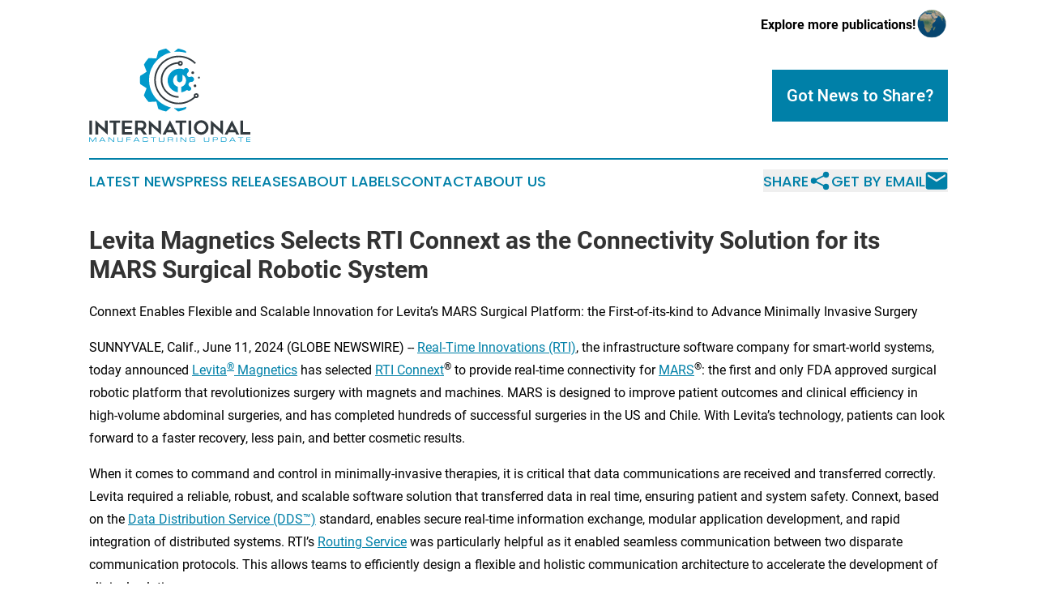

--- FILE ---
content_type: text/html;charset=utf-8
request_url: https://www.internationalmanufacturingupdate.com/article/719052953-levita-magnetics-selects-rti-connext-as-the-connectivity-solution-for-its-mars-surgical-robotic-system
body_size: 7751
content:
<!DOCTYPE html>
<html lang="en">
<head>
  <title>Levita Magnetics Selects RTI Connext as the Connectivity Solution for its MARS Surgical Robotic System | International Manufacturing Update</title>
  <meta charset="utf-8">
  <meta name="viewport" content="width=device-width, initial-scale=1">
    <meta name="description" content="International Manufacturing Update is an online news publication focusing on manufacturing in the World: Your best source on manufacturing news from the world">
    <link rel="icon" href="https://cdn.newsmatics.com/agp/sites/internationalmanufacturingupdate-favicon-1.png" type="image/png">
  <meta name="csrf-token" content="TAhI4hYcaT_GJQdg4jeouS9ldgimSBDWuHKFGfHGBE0=">
  <meta name="csrf-param" content="authenticity_token">
  <link href="/css/styles.min.css?vdb40075df2468f97de23f1519c23a5e71dc6da81" rel="stylesheet" data-turbo-track="reload">
  <link rel="stylesheet" href="/plugins/vanilla-cookieconsent/cookieconsent.css?vdb40075df2468f97de23f1519c23a5e71dc6da81">
  
<style type="text/css">
    :root {
        --color-primary-background: rgba(0, 128, 168, 0.1);
        --color-primary: #0080a8;
        --color-secondary: #323a3e;
    }
</style>

  <script type="importmap">
    {
      "imports": {
          "adController": "/js/controllers/adController.js?vdb40075df2468f97de23f1519c23a5e71dc6da81",
          "alertDialog": "/js/controllers/alertDialog.js?vdb40075df2468f97de23f1519c23a5e71dc6da81",
          "articleListController": "/js/controllers/articleListController.js?vdb40075df2468f97de23f1519c23a5e71dc6da81",
          "dialog": "/js/controllers/dialog.js?vdb40075df2468f97de23f1519c23a5e71dc6da81",
          "flashMessage": "/js/controllers/flashMessage.js?vdb40075df2468f97de23f1519c23a5e71dc6da81",
          "gptAdController": "/js/controllers/gptAdController.js?vdb40075df2468f97de23f1519c23a5e71dc6da81",
          "hamburgerController": "/js/controllers/hamburgerController.js?vdb40075df2468f97de23f1519c23a5e71dc6da81",
          "labelsDescription": "/js/controllers/labelsDescription.js?vdb40075df2468f97de23f1519c23a5e71dc6da81",
          "searchController": "/js/controllers/searchController.js?vdb40075df2468f97de23f1519c23a5e71dc6da81",
          "videoController": "/js/controllers/videoController.js?vdb40075df2468f97de23f1519c23a5e71dc6da81"
      }
    }
  </script>
  <script>
      (function(w,d,s,l,i){w[l]=w[l]||[];w[l].push({'gtm.start':
      new Date().getTime(),event:'gtm.js'});var f=d.getElementsByTagName(s)[0],
      j=d.createElement(s),dl=l!='dataLayer'?'&l='+l:'';j.async=true;
      j.src='https://www.googletagmanager.com/gtm.js?id='+i+dl;
      f.parentNode.insertBefore(j,f);
      })(window,document,'script','dataLayer','GTM-KGCXW2X');
  </script>

  <script>
    window.dataLayer.push({
      'cookie_settings': 'delta'
    });
  </script>
</head>
<body class="df-5 is-subpage">
<noscript>
  <iframe src="https://www.googletagmanager.com/ns.html?id=GTM-KGCXW2X"
          height="0" width="0" style="display:none;visibility:hidden"></iframe>
</noscript>
<div class="layout">

  <!-- Top banner -->
  <div class="max-md:hidden w-full content universal-ribbon-inner flex justify-end items-center">
    <a href="https://www.affinitygrouppublishing.com/" target="_blank" class="brands">
      <span class="font-bold text-black">Explore more publications!</span>
      <div>
        <img src="/images/globe.png" height="40" width="40" class="icon-globe"/>
      </div>
    </a>
  </div>
  <header data-controller="hamburger">
  <div class="content">
    <div class="header-top">
      <div class="flex gap-2 masthead-container justify-between items-center">
        <div class="mr-4 logo-container">
          <a href="/">
              <img src="https://cdn.newsmatics.com/agp/sites/internationalmanufacturingupdate-logo-1.svg" alt="International Manufacturing Update"
                class="max-md:!h-[60px] lg:!max-h-[115px]" height="413"
                width="auto" />
          </a>
        </div>
        <button class="hamburger relative w-8 h-6">
          <span aria-hidden="true"
            class="block absolute h-[2px] w-9 bg-[--color-primary] transform transition duration-500 ease-in-out -translate-y-[15px]"></span>
          <span aria-hidden="true"
            class="block absolute h-[2px] w-7 bg-[--color-primary] transform transition duration-500 ease-in-out translate-x-[7px]"></span>
          <span aria-hidden="true"
            class="block absolute h-[2px] w-9 bg-[--color-primary] transform transition duration-500 ease-in-out translate-y-[15px]"></span>
        </button>
        <a href="/submit-news" class="max-md:hidden button button-upload-content button-primary w-fit">
          <span>Got News to Share?</span>
        </a>
      </div>
      <!--  Screen size line  -->
      <div class="absolute bottom-0 -ml-[20px] w-screen h-[1px] bg-[--color-primary] z-50 md:hidden">
      </div>
    </div>

    <!-- Navigation bar -->
    <div class="navigation is-hidden-on-mobile" id="main-navigation">
      <nav class="navigation-part">
        <a href="/latest-news" class="nav-link">
          Latest News
        </a>
        <a href="/press-releases" class="nav-link">
          Press Releases
        </a>
        <a href="/about-labels" class="nav-link">
          About Labels
        </a>
        <a href="/contact" class="nav-link">
          Contact
        </a>
        <a href="/about" class="nav-link">
          About Us
        </a>
      </nav>
      <div class="w-full md:w-auto md:justify-end">
        <div class="header-actions-new hidden">
  <button class="nav-link flex gap-1 items-center" onclick="window.ShareDialog.openDialog()">
    Share
     <div class="icon-share"></div>
  </button>
  <button onclick="window.AlertDialog.openDialog()" class="nav-link nav-link-email flex items-center gap-1.5">
    Get by Email
    <div class="icon-mail"></div>
  </button>
</div>

      </div>
      <a href="/submit-news" class="md:hidden uppercase button button-upload-content button-primary w-fit">
        <span>Got News to Share?</span>
      </a>
      <a href="https://www.affinitygrouppublishing.com/" target="_blank" class="nav-link-agp">
        Explore more publications!
        <img src="/images/globe.png" height="35" width="35" />
      </a>
    </div>
  </div>
</header>

  <div id="main-content" class="content">
    <div id="flash-message"></div>
    <h1>Levita Magnetics Selects RTI Connext as the Connectivity Solution for its MARS Surgical Robotic System</h1>
<div class="press-release">
  <h2>Connext Enables Flexible and Scalable Innovation for Levita&#x2019;s MARS Surgical Platform: the First-of-its-kind to Advance Minimally Invasive Surgery</h2>
      <p align="left">SUNNYVALE, Calif., June  11, 2024  (GLOBE NEWSWIRE) -- <a href="https://www.globenewswire.com/Tracker?data=9xyrmXMTkChWm-PZcYKuEBy92I96ygA3zjxFBlFBU7o3eiSJFw_2j_TPlmRj5jsrIUOzSvIafTd_vqpJamy8qQ5VPyQBQ0hURLh4BkFYSCQ=" rel="nofollow" target="_blank"><u>Real-Time Innovations (RTI)</u></a>, the infrastructure software company for smart-world systems, today announced <a href="https://www.globenewswire.com/Tracker?data=jIYYX5mbjRYTxVIKXwJc5C1aTq5ZAfoHtD_IlY5nU8e09NnfVrj-1n6thUCbjHrsuS2sLqi-e8zlmYZHzBJTtX6De7NRdB3x80cA-bMTWyE=" rel="nofollow" target="_blank"><u>Levita<sup>&#xAE;</sup> Magnetics</u></a> has selected <a href="https://www.globenewswire.com/Tracker?data=fGPRxw43fLaZAxvb1G03CJC2QyyFyHczZTNA0mndop0e6TvgmbaqFehb3hmPJc3K6X8kPXI3PDWjyXIoIPg4jA==" rel="nofollow" target="_blank"><u>RTI Connext</u></a><sup>&#xAE;</sup> to provide real-time connectivity for <a href="https://www.globenewswire.com/Tracker?data=6q0sKJ88VPUgI7OJLKLaly9uA4Zz4HCXGYFtXY8BYO0uSAgZBfQoqmkUp7GNzZndxYYsJ07CcbrYKde11OT86w==" rel="nofollow" target="_blank"><u>MARS</u></a><sup>&#xAE;</sup>: the first and only FDA approved surgical robotic platform that revolutionizes surgery with magnets and machines. MARS is designed to improve patient outcomes and clinical efficiency in high-volume abdominal surgeries, and has completed hundreds of successful surgeries in the US and Chile. With Levita&#x2019;s technology, patients can look forward to a faster recovery, less pain, and better cosmetic results.<br></p>    <p>When it comes to command and control in minimally-invasive therapies, it is critical that data communications are received and transferred correctly. Levita required a reliable, robust, and scalable software solution that transferred data in real time, ensuring patient and system safety. Connext, based on the <a href="https://www.globenewswire.com/Tracker?data=AwHm5s5CrutnQG7uNY9OToL2SY1mRFa7gkvqc-YmKpkHgIiIYh12o4AV_WbCk6iuIBvRAeA49xa14bJgdx6fGyZSdC4xA_p1uXpkyZDnqEyADClBxJbSprY0HbWVwM4ELvinhn1bBB3lVqk6cM5nyA==" rel="nofollow" target="_blank"><u>Data Distribution Service (DDS&#x2122;)</u></a> standard, enables secure real-time information exchange, modular application development, and rapid integration of distributed systems. RTI&#x2019;s <a href="https://www.globenewswire.com/Tracker?data=OExQnl4t4Bfgjnj0xEc7WzCd9JqMZZmsMwfI9jATJgiZxrTlUnqZG0wrtv9nCZikiPFNEP_DY4YbZ9HemoXLyUPFUkIKPX3kP5R8xvGoiGm85mejkg88uA6Alx1nJs5-" rel="nofollow" target="_blank"><u>Routing Service</u></a> was particularly helpful as it enabled seamless communication between two disparate communication protocols. This allows teams to efficiently design a flexible and holistic communication architecture to accelerate the development of clinical solutions.</p>    <p>&#x201C;RTI Connext enables advanced controls and visualization in the surgical field, enriching the surgeon&#x2019;s experience as well as patient care,&#x201D; said Chauncey Graetzel, VP of R&amp;D at Levita Magnetics. &#x201C;We will continue to push boundaries through leading edge innovation in surgical robotics while maintaining unwavering commitment to safety and security standards.&#x201D;</p>    <p>As Artificial Intelligence (AI) continues to grow in the healthcare industry, Levita is also the first company to use Augmented Reality (AR) for abdominal surgery. In the future, the AR component will act as an accessory to the MARS system to improve visualization, enhance minimally invasive techniques, and promote collaboration within the medical field. All of the most popular AR headsets can be used in conjunction with MARS, providing surgeons with comprehensive images and more accurate analysis of patients.</p>    <p>&#x201C;The convergence of robotics, AI, data analytics, and visualization technologies is paving the way for a new era in MedTech with connectivity at the core,&#x201D; said Darren Porras, Market Development Manager, Medical at RTI. &#x201C;To fully leverage new technologies, robotically-assisted systems need to be designed with architectures that allow for rapid evolution while also addressing demanding and simultaneous requirements for reliability, cybersecurity and performance. We&#x2019;re proud to work with Levita to leverage the power of magnets to reduce incisions and make surgery less invasive, delivering a triple impact that benefits patients, surgeons and hospitals.&#x201D;</p>    <p>Visit <a href="https://www.globenewswire.com/Tracker?data=0h-F9RVYJXZwhBQghKCz8AFKk5PQsD65sQ7wlv1MO2bopXfogI1dDBs50A-PEG_pOyxTEzdH8H00P2Q9yo8LsMGK2L3_LNFSYt9_deIBaCA=" rel="nofollow" target="_blank"><u>rti.com/healthcare</u></a> to learn how leading MedTech companies are using Connext to transform healthcare.</p>    <p><strong>About Levita</strong></p>    <p>Headquartered in Silicon Valley, Levita Magnetics<sup>&#xAE;</sup> was founded by innovator and surgeon Dr. Alberto Rodriguez-Navarro. Its technology is designed to advance minimally invasive surgery. Levita developed the Levita Magnetic Surgical System and MARS, proprietary technologies designed to minimize the footprint of surgery and improve patient outcomes. For more information visit <a href="https://www.globenewswire.com/Tracker?data=wDBwMNDP60D4W_RpyzRAgkg9-Juo4hem8u6F92hgE36tU8AEGKxknwMWMtzsLDgVmmuCqJ48zSOfQwdtYp-izg==" rel="nofollow" target="_blank"><u>levita.com</u></a>.</p>    <p><strong>About RTI</strong></p>    <p>Real-Time Innovations (RTI) is the infrastructure software company for smart-world systems. RTI Connext<sup>&#xAE;</sup> is the world&#x2019;s leading software framework for intelligent distributed systems. Uniquely, Connext users can build systems that combine advanced sensing, fast control, and AI algorithms.</p>    <p>With 2,000 customer designs, RTI excels at getting customers to production. RTI software runs over 250 autonomous vehicle programs, supports dozens of automotive ADAS and software-defined architectures, controls the largest power plants in North America, integrates over 400 major defense programs, drives a new generation of MedTech systems and robotics, and underlies Canada&#x2019;s air traffic control and NASA&#x2019;s launch control systems.</p>    <p>RTI runs a smarter world.</p>    <p>RTI is the market leader in products compliant with the Data Distribution Service (DDS&#x2122;) standard. RTI is privately held and headquartered in Silicon Valley with regional offices in Colorado, Spain, and Singapore.</p>    <p>Download a free trial of the latest, fully-functional Connext software today: <a href="https://www.globenewswire.com/Tracker?data=NyvyzGzkfYBufG2C4Nd-AO6_m1RTdHa86x_YUNFnYhuq792mmaWU3ed7LwlPB_lDaR8vOFk_dCQPLUNvIjF3VN7wM1-m0IppYshbw6QNn34=" rel="nofollow" target="_blank"><u>www.rti.com/downloads</u></a></p> <img class="__GNW8366DE3E__IMG" src="https://www.globenewswire.com/newsroom/ti?nf=OTE1MDg1NiM2MzA4NTg0IzIwOTIzNDU="> <br><img src="https://ml.globenewswire.com/media/MGFmZjNkOTEtYTRlOC00M2JlLTk4MWUtNGZjZDk4YTM0OWM2LTExMDM5MTY=/tiny/Real-Time-Innovations-RTI-.png" referrerpolicy="no-referrer-when-downgrade"><pre>Media Contacts:
Tiffany Yang
Public Relations, RTI
press@rti.com

Michelle Weil
Public Relations, Levita Magnetics
marketing@levita.com</pre>
<p><a href="https://www.globenewswire.com/NewsRoom/AttachmentNg/29b67a75-9931-47f0-a4d1-7b3464d771bb" rel="nofollow"><img src="https://ml.globenewswire.com/media/29b67a75-9931-47f0-a4d1-7b3464d771bb/small/rti-jpg.jpg" border="0" width="130" height="120" alt="Primary Logo"></a></p>
    <p>
  Legal Disclaimer:
</p>
<p>
  EIN Presswire provides this news content "as is" without warranty of any kind. We do not accept any responsibility or liability
  for the accuracy, content, images, videos, licenses, completeness, legality, or reliability of the information contained in this
  article. If you have any complaints or copyright issues related to this article, kindly contact the author above.
</p>
<img class="prtr" src="https://www.einpresswire.com/tracking/article.gif?t=5&a=3MQxHHstW8JNDvU9&i=YV-2L9s5fFSB3iD-" alt="">
</div>

  </div>
</div>
<footer class="footer footer-with-line">
  <div class="content flex flex-col">
    <p class="footer-text text-sm mb-4 order-2 lg:order-1">© 1995-2025 Newsmatics Inc. dba Affinity Group Publishing &amp; International Manufacturing Update. All Rights Reserved.</p>
    <div class="footer-nav lg:mt-2 mb-[30px] lg:mb-0 flex gap-7 flex-wrap justify-center order-1 lg:order-2">
        <a href="/about" class="footer-link">About</a>
        <a href="/archive" class="footer-link">Press Release Archive</a>
        <a href="/submit-news" class="footer-link">Submit Press Release</a>
        <a href="/legal/terms" class="footer-link">Terms &amp; Conditions</a>
        <a href="/legal/dmca" class="footer-link">Copyright/DMCA Policy</a>
        <a href="/legal/privacy" class="footer-link">Privacy Policy</a>
        <a href="/contact" class="footer-link">Contact</a>
    </div>
  </div>
</footer>
<div data-controller="dialog" data-dialog-url-value="/" data-action="click->dialog#clickOutside">
  <dialog
    class="modal-shadow fixed backdrop:bg-black/20 z-40 text-left bg-white rounded-full w-[350px] h-[350px] overflow-visible"
    data-dialog-target="modal"
  >
    <div class="text-center h-full flex items-center justify-center">
      <button data-action="click->dialog#close" type="button" class="modal-share-close-button">
        ✖
      </button>
      <div>
        <div class="mb-4">
          <h3 class="font-bold text-[28px] mb-3">Share us</h3>
          <span class="text-[14px]">on your social networks:</span>
        </div>
        <div class="flex gap-6 justify-center text-center">
          <a href="https://www.facebook.com/sharer.php?u=https://www.internationalmanufacturingupdate.com" class="flex flex-col items-center font-bold text-[#4a4a4a] text-sm" target="_blank">
            <span class="h-[55px] flex items-center">
              <img width="40px" src="/images/fb.png" alt="Facebook" class="mb-2">
            </span>
            <span class="text-[14px]">
              Facebook
            </span>
          </a>
          <a href="https://www.linkedin.com/sharing/share-offsite/?url=https://www.internationalmanufacturingupdate.com" class="flex flex-col items-center font-bold text-[#4a4a4a] text-sm" target="_blank">
            <span class="h-[55px] flex items-center">
              <img width="40px" height="40px" src="/images/linkedin.png" alt="LinkedIn" class="mb-2">
            </span>
            <span class="text-[14px]">
            LinkedIn
            </span>
          </a>
        </div>
      </div>
    </div>
  </dialog>
</div>

<div data-controller="alert-dialog" data-action="click->alert-dialog#clickOutside">
  <dialog
    class="fixed backdrop:bg-black/20 modal-shadow z-40 text-left bg-white rounded-full w-full max-w-[450px] aspect-square overflow-visible"
    data-alert-dialog-target="modal">
    <div class="flex items-center text-center -mt-4 h-full flex-1 p-8 md:p-12">
      <button data-action="click->alert-dialog#close" type="button" class="modal-close-button">
        ✖
      </button>
      <div class="w-full" data-alert-dialog-target="subscribeForm">
        <img class="w-8 mx-auto mb-4" src="/images/agps.svg" alt="AGPs" />
        <p class="md:text-lg">Get the latest news on this topic.</p>
        <h3 class="dialog-title mt-4">SIGN UP FOR FREE TODAY</h3>
        <form data-action="submit->alert-dialog#submit" method="POST" action="/alerts">
  <input type="hidden" name="authenticity_token" value="TAhI4hYcaT_GJQdg4jeouS9ldgimSBDWuHKFGfHGBE0=">

  <input data-alert-dialog-target="fullnameInput" type="text" name="fullname" id="fullname" autocomplete="off" tabindex="-1">
  <label>
    <input data-alert-dialog-target="emailInput" placeholder="Email address" name="email" type="email"
      value=""
      class="rounded-xs mb-2 block w-full bg-white px-4 py-2 text-gray-900 border-[1px] border-solid border-gray-600 focus:border-2 focus:border-gray-800 placeholder:text-gray-400"
      required>
  </label>
  <div class="text-red-400 text-sm" data-alert-dialog-target="errorMessage"></div>

  <input data-alert-dialog-target="timestampInput" type="hidden" name="timestamp" value="1764656018" autocomplete="off" tabindex="-1">

  <input type="submit" value="Sign Up"
    class="!rounded-[3px] w-full mt-2 mb-4 bg-primary px-5 py-2 leading-5 font-semibold text-white hover:color-primary/75 cursor-pointer">
</form>
<a data-action="click->alert-dialog#close" class="text-black underline hover:no-underline inline-block mb-4" href="#">No Thanks</a>
<p class="text-[15px] leading-[22px]">
  By signing to this email alert, you<br /> agree to our
  <a href="/legal/terms" class="underline text-primary hover:no-underline" target="_blank">Terms & Conditions</a>
</p>

      </div>
      <div data-alert-dialog-target="checkEmail" class="hidden">
        <img class="inline-block w-9" src="/images/envelope.svg" />
        <h3 class="dialog-title">Check Your Email</h3>
        <p class="text-lg mb-12">We sent a one-time activation link to <b data-alert-dialog-target="userEmail"></b>.
          Just click on the link to
          continue.</p>
        <p class="text-lg">If you don't see the email in your inbox, check your spam folder or <a
            class="underline text-primary hover:no-underline" data-action="click->alert-dialog#showForm" href="#">try
            again</a>
        </p>
      </div>

      <!-- activated -->
      <div data-alert-dialog-target="activated" class="hidden">
        <img class="w-8 mx-auto mb-4" src="/images/agps.svg" alt="AGPs" />
        <h3 class="dialog-title">SUCCESS</h3>
        <p class="text-lg">You have successfully confirmed your email and are subscribed to <b>
            International Manufacturing Update
          </b> daily
          news alert.</p>
      </div>
      <!-- alreadyActivated -->
      <div data-alert-dialog-target="alreadyActivated" class="hidden">
        <img class="w-8 mx-auto mb-4" src="/images/agps.svg" alt="AGPs" />
        <h3 class="dialog-title">Alert was already activated</h3>
        <p class="text-lg">It looks like you have already confirmed and are receiving the <b>
            International Manufacturing Update
          </b> daily news
          alert.</p>
      </div>
      <!-- activateErrorMessage -->
      <div data-alert-dialog-target="activateErrorMessage" class="hidden">
        <img class="w-8 mx-auto mb-4" src="/images/agps.svg" alt="AGPs" />
        <h3 class="dialog-title">Oops!</h3>
        <p class="text-lg mb-4">It looks like something went wrong. Please try again.</p>
        <form data-action="submit->alert-dialog#submit" method="POST" action="/alerts">
  <input type="hidden" name="authenticity_token" value="TAhI4hYcaT_GJQdg4jeouS9ldgimSBDWuHKFGfHGBE0=">

  <input data-alert-dialog-target="fullnameInput" type="text" name="fullname" id="fullname" autocomplete="off" tabindex="-1">
  <label>
    <input data-alert-dialog-target="emailInput" placeholder="Email address" name="email" type="email"
      value=""
      class="rounded-xs mb-2 block w-full bg-white px-4 py-2 text-gray-900 border-[1px] border-solid border-gray-600 focus:border-2 focus:border-gray-800 placeholder:text-gray-400"
      required>
  </label>
  <div class="text-red-400 text-sm" data-alert-dialog-target="errorMessage"></div>

  <input data-alert-dialog-target="timestampInput" type="hidden" name="timestamp" value="1764656018" autocomplete="off" tabindex="-1">

  <input type="submit" value="Sign Up"
    class="!rounded-[3px] w-full mt-2 mb-4 bg-primary px-5 py-2 leading-5 font-semibold text-white hover:color-primary/75 cursor-pointer">
</form>
<a data-action="click->alert-dialog#close" class="text-black underline hover:no-underline inline-block mb-4" href="#">No Thanks</a>
<p class="text-[15px] leading-[22px]">
  By signing to this email alert, you<br /> agree to our
  <a href="/legal/terms" class="underline text-primary hover:no-underline" target="_blank">Terms & Conditions</a>
</p>

      </div>

      <!-- deactivated -->
      <div data-alert-dialog-target="deactivated" class="hidden">
        <img class="w-8 mx-auto mb-4" src="/images/agps.svg" alt="AGPs" />
        <h3 class="dialog-title">You are Unsubscribed!</h3>
        <p class="text-lg">You are no longer receiving the <b>
            International Manufacturing Update
          </b>daily news alert.</p>
      </div>
      <!-- alreadyDeactivated -->
      <div data-alert-dialog-target="alreadyDeactivated" class="hidden">
        <img class="w-8 mx-auto mb-4" src="/images/agps.svg" alt="AGPs" />
        <h3 class="dialog-title">You have already unsubscribed!</h3>
        <p class="text-lg">You are no longer receiving the <b>
            International Manufacturing Update
          </b> daily news alert.</p>
      </div>
      <!-- deactivateErrorMessage -->
      <div data-alert-dialog-target="deactivateErrorMessage" class="hidden">
        <img class="w-8 mx-auto mb-4" src="/images/agps.svg" alt="AGPs" />
        <h3 class="dialog-title">Oops!</h3>
        <p class="text-lg">Try clicking the Unsubscribe link in the email again and if it still doesn't work, <a
            href="/contact">contact us</a></p>
      </div>
    </div>
  </dialog>
</div>

<script src="/plugins/vanilla-cookieconsent/cookieconsent.umd.js?vdb40075df2468f97de23f1519c23a5e71dc6da81"></script>
  <script src="/js/cookieconsent.js?vdb40075df2468f97de23f1519c23a5e71dc6da81"></script>

<script type="module" src="/js/app.js?vdb40075df2468f97de23f1519c23a5e71dc6da81"></script>
</body>
</html>


--- FILE ---
content_type: image/svg+xml
request_url: https://cdn.newsmatics.com/agp/sites/internationalmanufacturingupdate-logo-1.svg
body_size: 21242
content:
<?xml version="1.0" encoding="UTF-8" standalone="no"?>
<svg
   xmlns:dc="http://purl.org/dc/elements/1.1/"
   xmlns:cc="http://creativecommons.org/ns#"
   xmlns:rdf="http://www.w3.org/1999/02/22-rdf-syntax-ns#"
   xmlns:svg="http://www.w3.org/2000/svg"
   xmlns="http://www.w3.org/2000/svg"
   xmlns:sodipodi="http://sodipodi.sourceforge.net/DTD/sodipodi-0.dtd"
   xmlns:inkscape="http://www.inkscape.org/namespaces/inkscape"
   id="Layer_1"
   data-name="Layer 1"
   viewBox="0 0 713.34003 413.20822"
   version="1.1"
   sodipodi:docname="International-Manufacturing-Update-Zarnab-SVG_cropped.svg"
   width="713.34003"
   height="413.20822"
   inkscape:version="0.92.3 (2405546, 2018-03-11)">
  <metadata
     id="metadata93">
    <rdf:RDF>
      <cc:Work
         rdf:about="">
        <dc:format>image/svg+xml</dc:format>
        <dc:type
           rdf:resource="http://purl.org/dc/dcmitype/StillImage" />
      </cc:Work>
    </rdf:RDF>
  </metadata>
  <sodipodi:namedview
     pagecolor="#ffffff"
     bordercolor="#666666"
     borderopacity="1"
     objecttolerance="10"
     gridtolerance="10"
     guidetolerance="10"
     inkscape:pageopacity="0"
     inkscape:pageshadow="2"
     inkscape:window-width="640"
     inkscape:window-height="480"
     id="namedview91"
     showgrid="false"
     inkscape:zoom="0.46388889"
     inkscape:cx="356.67"
     inkscape:cy="206.61024"
     inkscape:window-x="0"
     inkscape:window-y="0"
     inkscape:window-maximized="0"
     inkscape:current-layer="Layer_1" />
  <defs
     id="defs4">
    <style
       id="style2">.cls-1{fill:#323a3f;}.cls-2{fill:#0099cb;}</style>
  </defs>
  <title
     id="title6">International-Manufacturing-Update-Zarnab-SVG</title>
  <path
     class="cls-1"
     d="M 12.89,380.51798 H 1.07 v -61.74 h 11.82 z"
     id="path8"
     inkscape:connector-curvature="0"
     style="fill:#323a3f" />
  <path
     class="cls-1"
     d="m 80.55,380.51798 -40.63,-36.74 v 36.74 H 28.1 v -61.74 h 1.26 l 40.63,37.33 v -37.33 h 11.83 v 61.74 z"
     id="path10"
     inkscape:connector-curvature="0"
     style="fill:#323a3f" />
  <path
     class="cls-1"
     d="m 137.14,329.16798 h -17.65 v 51.35 h -11.82 v -51.35 H 89.93 v -10.48 h 47.21 z"
     id="path12"
     inkscape:connector-curvature="0"
     style="fill:#323a3f" />
  <path
     class="cls-1"
     d="m 157.08,329.16798 v 15.45 h 29.9 v 10.73 h -29.9 v 14.53 h 33.7 v 10.64 h -45.53 v -61.83 h 45.53 v 10.48 z"
     id="path14"
     inkscape:connector-curvature="0"
     style="fill:#323a3f" />
  <path
     class="cls-1"
     d="m 214.77,380.51798 h -11.83 v -61.83 h 28.09 a 23.19,23.19 0 0 1 8.64,1.57 19.26,19.26 0 0 1 6.72,4.39 20.08,20.08 0 0 1 4.36,6.76 23,23 0 0 1 1.57,8.57 21.5,21.5 0 0 1 -3.52,12.25 19.55,19.55 0 0 1 -9.35,7.51 q 7.8,10.32 15.4,20.78 h -14.07 q -3.71,-4.81 -7.24,-9.71 -3.53,-4.9 -7.07,-10 h -11.7 z m 0,-30.15 h 16.25 a 9.68,9.68 0 0 0 3.32,-0.63 8.59,8.59 0 0 0 3.07,-1.95 10.48,10.48 0 0 0 2.24,-3.25 11,11 0 0 0 0.88,-4.56 17.91,17.91 0 0 0 -0.34,-3.21 10.52,10.52 0 0 0 -1.34,-3.55 8.84,8.84 0 0 0 -2.87,-2.87 9.1,9.1 0 0 0 -5,-1.18 h -16.21 z"
     id="path16"
     inkscape:connector-curvature="0"
     style="fill:#323a3f" />
  <path
     class="cls-1"
     d="m 316.21,380.51798 -40.63,-36.74 v 36.74 h -11.82 v -61.74 h 1.26 l 40.65,37.33 v -37.33 h 11.83 v 61.74 z"
     id="path18"
     inkscape:connector-curvature="0"
     style="fill:#323a3f" />
  <path
     class="cls-1"
     d="m 324.74,380.51798 31.59,-61.74 h 1.18 l 31.59,61.74 h -12.83 l -4.82,-9.71 h -29.14 l -4.73,9.71 z m 23.31,-20 h 17.62 l -8.79,-18.66 z"
     id="path20"
     inkscape:connector-curvature="0"
     style="fill:#323a3f" />
  <path
     class="cls-1"
     d="m 428.89,329.16798 h -17.66 v 51.35 h -11.82 v -51.35 h -17.74 v -10.48 h 47.22 z"
     id="path22"
     inkscape:connector-curvature="0"
     style="fill:#323a3f" />
  <path
     class="cls-1"
     d="m 450.51,380.51798 h -11.84 v -61.74 h 11.82 z"
     id="path24"
     inkscape:connector-curvature="0"
     style="fill:#323a3f" />
  <path
     class="cls-1"
     d="m 494.6,381.70798 a 30.75,30.75 0 0 1 -12.41,-2.54 32.41,32.41 0 0 1 -17.07,-17.06 32,32 0 0 1 0,-25 32.37,32.37 0 0 1 17.07,-17.11 31.92,31.92 0 0 1 24.91,0 32.37,32.37 0 0 1 17.07,17.11 32,32 0 0 1 0,25 32.41,32.41 0 0 1 -17.07,17.06 31,31 0 0 1 -12.5,2.54 z m 0.05,-53.13 a 18.2,18.2 0 0 0 -7.89,1.73 21.35,21.35 0 0 0 -10.74,11.32 20.8,20.8 0 0 0 0,16 22.12,22.12 0 0 0 4.34,6.72 20.94,20.94 0 0 0 6.4,4.64 18.83,18.83 0 0 0 15.77,0 20.94,20.94 0 0 0 6.4,-4.64 22.12,22.12 0 0 0 4.34,-6.72 20.8,20.8 0 0 0 0,-16 21.35,21.35 0 0 0 -10.74,-11.32 18.18,18.18 0 0 0 -7.86,-1.73 z"
     id="path26"
     inkscape:connector-curvature="0"
     style="fill:#323a3f" />
  <path
     class="cls-1"
     d="m 589.67,380.51798 -40.63,-36.74 v 36.74 h -11.87 v -61.74 h 1.27 l 40.63,37.33 v -37.33 h 11.82 v 61.74 z"
     id="path28"
     inkscape:connector-curvature="0"
     style="fill:#323a3f" />
  <path
     class="cls-1"
     d="m 598.16,380.51798 31.59,-61.74 h 1.18 l 31.59,61.74 h -12.85 l -4.81,-9.71 h -29.13 l -4.73,9.71 z m 23.31,-20 h 17.66 l -8.79,-18.66 z"
     id="path30"
     inkscape:connector-curvature="0"
     style="fill:#323a3f" />
  <path
     class="cls-1"
     d="m 712.27,370.04798 v 10.47 h -44.51 v -61.83 h 11.82 v 51.36 z"
     id="path32"
     inkscape:connector-curvature="0"
     style="fill:#323a3f" />
  <path
     class="cls-2"
     d="m 0,393.06798 h 4.2 l 11.55,16.74 11.54,-16.74 h 4.21 v 19.93 h -2.7 v -17.6 l -12.13,17.6 h -1.89 l -12.11,-17.6 v 17.6 H 0 Z"
     id="path34"
     inkscape:connector-curvature="0"
     style="fill:#0099cb" />
  <path
     class="cls-2"
     d="m 44.89,412.99798 11.78,-19.93 h 3.36 l 11.79,19.93 h -3 l -2.53,-4.26 H 50.45 l -2.53,4.26 z m 6.78,-6.46 H 65 l -6.65,-11.29 z"
     id="path36"
     inkscape:connector-curvature="0"
     style="fill:#0099cb" />
  <path
     class="cls-2"
     d="m 85.13,393.06798 h 4 l 18.29,17.52 v -17.52 h 2.7 v 19.93 h -4 l -18.3,-17.54 v 17.52 h -2.69 z"
     id="path38"
     inkscape:connector-curvature="0"
     style="fill:#0099cb" />
  <path
     class="cls-2"
     d="m 125.54,393.06798 h 2.69 v 14.72 a 3.09,3.09 0 0 0 0.89,2.53 6,6 0 0 0 3.41,0.7 h 9.32 a 6.05,6.05 0 0 0 3.33,-0.67 2.81,2.81 0 0 0 0.92,-2.41 v -14.87 h 2.7 v 14.87 c 0,2 -0.54,3.39 -1.61,4.15 -1.07,0.76 -2.79,1.12 -5.17,1.12 h -9.57 q -3.66,0 -5.29,-1.11 c -1.08,-0.75 -1.62,-2.19 -1.62,-4.31 z"
     id="path40"
     inkscape:connector-curvature="0"
     style="fill:#0099cb" />
  <path
     class="cls-2"
     d="m 164.53,412.99798 v -19.93 h 19 v 2.2 h -16.31 v 6.4 h 15.66 v 2.19 h -15.66 v 9.14 z"
     id="path42"
     inkscape:connector-curvature="0"
     style="fill:#0099cb" />
  <path
     class="cls-2"
     d="m 195.72,412.99798 11.79,-19.93 h 3.36 l 11.8,19.93 h -3 l -2.53,-4.26 h -15.86 l -2.53,4.26 z m 6.82,-6.46 h 13.3 l -6.66,-11.29 z"
     id="path44"
     inkscape:connector-curvature="0"
     style="fill:#0099cb" />
  <path
     class="cls-2"
     d="m 256.98,406.35798 h 2.51 v 1.47 c 0,2 -0.5,3.35 -1.51,4.16 -1.01,0.81 -2.7,1.22 -5.11,1.22 h -10.13 q -3.85,0 -5.5,-1.69 -1.65,-1.69 -1.65,-5.54 v -5.89 c 0,-2.56 0.56,-4.41 1.66,-5.53 1.1,-1.12 2.94,-1.7 5.49,-1.7 h 10.14 c 4.12,0 6.19,1.63 6.19,4.9 v 1.7 h -2.4 v -0.88 a 3.42,3.42 0 0 0 -1,-2.78 5.5,5.5 0 0 0 -3.37,-0.79 h -9.42 a 5.17,5.17 0 0 0 -3.61,1 4.36,4.36 0 0 0 -1.07,3.27 v 7.34 a 4.6,4.6 0 0 0 1,3.24 5,5 0 0 0 3.65,1.09 h 9.41 a 6.4,6.4 0 0 0 3.62,-0.74 3.05,3.05 0 0 0 1,-2.61 z"
     id="path46"
     inkscape:connector-curvature="0"
     style="fill:#0099cb" />
  <path
     class="cls-2"
     d="m 272.1,393.06798 h 22.83 v 2.2 h -10.07 v 17.73 h -2.69 v -17.73 H 272.1 Z"
     id="path48"
     inkscape:connector-curvature="0"
     style="fill:#0099cb" />
  <path
     class="cls-2"
     d="m 308.43,393.06798 h 2.69 v 14.72 a 3.06,3.06 0 0 0 0.9,2.53 6,6 0 0 0 3.4,0.7 h 9.32 a 6.07,6.07 0 0 0 3.34,-0.67 2.83,2.83 0 0 0 0.92,-2.41 v -14.87 h 2.67 v 14.87 c 0,2 -0.53,3.39 -1.61,4.15 -1.08,0.76 -2.78,1.12 -5.16,1.12 h -9.58 q -3.66,0 -5.29,-1.11 c -1.08,-0.75 -1.62,-2.19 -1.62,-4.31 z"
     id="path50"
     inkscape:connector-curvature="0"
     style="fill:#0099cb" />
  <path
     class="cls-2"
     d="m 347.25,412.99798 v -19.93 h 16.09 c 2.46,0 4.17,0.39 5.11,1.18 0.94,0.79 1.42,2.24 1.42,4.37 v 1.62 a 3.78,3.78 0 0 1 -0.87,2.81 5,5 0 0 1 -2.86,1.07 q 3.48,0.55 3.48,3.86 v 5 h -2.52 v -4.41 a 3.48,3.48 0 0 0 -0.86,-2.74 5.11,5.11 0 0 0 -3.22,-0.74 h -13.07 v 7.89 z m 2.7,-10.09 h 12.85 a 7,7 0 0 0 3.26,-0.6 2.37,2.37 0 0 0 1.12,-2.31 v -1.77 a 2.44,2.44 0 0 0 -1.07,-2.37 8.17,8.17 0 0 0 -3.71,-0.59 h -12.45 z"
     id="path52"
     inkscape:connector-curvature="0"
     style="fill:#0099cb" />
  <path
     class="cls-2"
     d="m 384.99,393.06798 h 2.68 v 19.93 h -2.7 z"
     id="path54"
     inkscape:connector-curvature="0"
     style="fill:#0099cb" />
  <path
     class="cls-2"
     d="m 403.28,393.06798 h 4 l 18.29,17.52 v -17.52 h 2.69 v 19.93 h -4 l -18.29,-17.54 v 17.52 h -2.69 z"
     id="path56"
     inkscape:connector-curvature="0"
     style="fill:#0099cb" />
  <path
     class="cls-2"
     d="m 455.25,405.33798 v -2.2 h 12.85 v 3.07 q 0,3.72 -1.52,5.37 -1.52,1.65 -5.34,1.63 h -10.89 q -3.87,0 -5.55,-1.69 -1.68,-1.69 -1.67,-5.7 v -5.86 c 0,-2.58 0.63,-4.4 1.74,-5.48 1.11,-1.08 3,-1.62 5.59,-1.62 h 9.89 q 7.54,0 7.54,5.46 v 0.75 h -2.52 c 0,-1.73 -0.4,-2.83 -1.22,-3.31 -0.82,-0.48 -2.68,-0.71 -5.63,-0.71 h -7.85 a 5.32,5.32 0 0 0 -3.71,1.05 4.38,4.38 0 0 0 -1.1,3.32 v 7 a 5.1,5.1 0 0 0 1,3.52 c 0.69,0.73 2,1.1 3.8,1.1 h 10.26 a 5.53,5.53 0 0 0 3.41,-0.86 3.51,3.51 0 0 0 1.1,-2.93 v -1.89 z"
     id="path58"
     inkscape:connector-curvature="0"
     style="fill:#0099cb" />
  <path
     class="cls-2"
     d="m 506.84,393.06798 h 2.69 v 14.72 a 3.06,3.06 0 0 0 0.9,2.53 5.93,5.93 0 0 0 3.4,0.7 h 9.32 a 6,6 0 0 0 3.33,-0.67 2.81,2.81 0 0 0 0.93,-2.41 v -14.87 h 2.69 v 14.87 c 0,2 -0.54,3.39 -1.61,4.15 -1.07,0.76 -2.78,1.12 -5.17,1.12 h -9.57 q -3.66,0 -5.29,-1.11 c -1.08,-0.75 -1.62,-2.19 -1.62,-4.31 z"
     id="path60"
     inkscape:connector-curvature="0"
     style="fill:#0099cb" />
  <path
     class="cls-2"
     d="m 545.83,393.06798 h 16.74 a 5.8,5.8 0 0 1 4,1.15 c 0.84,0.77 1.26,2.17 1.26,4.21 v 0.82 c 0,2.27 -0.45,3.82 -1.34,4.64 -0.89,0.82 -2.5,1.22 -4.83,1.22 h -13.13 v 7.89 h -2.7 z m 2.7,2.2 v 7.64 h 13.14 q 3.49,0 3.5,-2.83 v -1.89 a 2.74,2.74 0 0 0 -0.81,-2.32 4.83,4.83 0 0 0 -2.82,-0.6 z"
     id="path62"
     inkscape:connector-curvature="0"
     style="fill:#0099cb" />
  <path
     class="cls-2"
     d="m 581.83,412.99798 v -19.93 h 16.11 c 3.3,0 5.52,0.68 6.68,2.05 1.16,1.37 1.76,4 1.76,7.91 0,3.91 -0.62,6.51 -1.86,7.89 -1.24,1.38 -3.46,2.08 -6.67,2.08 z m 2.69,-2.2 h 13.7 c 2.15,0 3.59,-0.52 4.34,-1.56 a 9,9 0 0 0 1.13,-5.11 v -2 c 0,-2.6 -0.36,-4.4 -1.09,-5.38 -0.73,-0.98 -2,-1.47 -3.93,-1.47 h -14.15 z"
     id="path64"
     inkscape:connector-curvature="0"
     style="fill:#0099cb" />
  <path
     class="cls-2"
     d="m 619.29,412.99798 11.79,-19.93 h 3.36 l 11.78,19.93 h -3 l -2.55,-4.26 h -15.82 l -2.53,4.26 z m 6.82,-6.46 h 13.29 l -6.65,-11.29 z"
     id="path66"
     inkscape:connector-curvature="0"
     style="fill:#0099cb" />
  <path
     class="cls-2"
     d="m 657.48,393.06798 h 22.84 v 2.2 h -10.07 v 17.73 h -2.7 v -17.73 h -10.07 z"
     id="path68"
     inkscape:connector-curvature="0"
     style="fill:#0099cb" />
  <path
     class="cls-2"
     d="m 693.82,412.99798 v -19.93 h 19.4 v 2.2 h -16.71 v 6.4 h 16 v 2.19 h -16 v 6.94 h 16.83 v 2.2 z"
     id="path70"
     inkscape:connector-curvature="0"
     style="fill:#0099cb" />
  <path
     class="cls-2"
     d="m 253.52,175.72798 a 21.19,21.19 0 0 0 -4.3,-3.12 c -7.22,-4.74 -14.48,-9.43 -21.73,-14.14 -0.49,-0.31 -1,-0.63 -1.44,-1 a 2,2 0 0 1 -0.82,-1.47 c -0.3,-3.48 -0.82,-7 -0.9,-10.43 -0.14,-5.15 -0.06,-10.31 0.1,-15.46 0.08,-2.74 0.54,-5.46 0.79,-8.19 a 2.08,2.08 0 0 1 1,-1.63 c 2.93,-1.88 5.69,-4 8.88,-5.51 a 10.2,10.2 0 0 0 1.28,-0.75 l 15.44,-10.07 a 14.19,14.19 0 0 0 1.43,-1 1.31,1.31 0 0 0 0.37,-1.78 c -2.17,-5.639997 -4.36,-11.279997 -6.53,-16.919997 -1.58,-4.1 -3.13,-8.22 -4.73,-12.31 a 2.75,2.75 0 0 1 0.34,-2.57 137.2,137.2 0 0 1 8.89,-13.83 142.82,142.82 0 0 1 9.61,-11.79 c 0.33,-0.37 0.69,-0.71 1,-1.09 a 2.44,2.44 0 0 1 2.23,-0.8 c 5.55,0.43 11.1,0.79 16.67,0.85 2.15,0 4.29,0.41 6.44,0.52 2.82,0.14 5.64,0.18 8.47,0.23 a 3.6,3.6 0 0 0 1,-0.31 c 2.92,-10.8 5.83,-21.6 8.78,-32.52 3,-1.2700002 5.93,-2.6200002 8.94,-3.7700002 3.48,-1.33 7,-2.6 10.56,-3.67 3.56,-1.07 7.21,-1.88 10.83,-2.81 a 2.64,2.64 0 0 1 0.49,-0.08 c 3.25,-0.36 2.86,-0.88 5.88,1.58 4.7,3.84 9.44,7.64 14.15,11.4600002 1,0.78 1.93,1.58 2.87,2.4 a 7.87,7.87 0 0 1 0.72,0.89 6.83,6.83 0 0 1 -1.39,0.69 111.59,111.59 0 0 0 -21.3,7.51 125.12,125.12 0 0 0 -39.46,28.62 125.79,125.79 0 0 0 -24.54,38.43 137.69,137.69 0 0 0 -5.07,15.339997 c -1,3.78 -1.59,7.64 -2.49,11.44 a 7.24,7.24 0 0 0 -0.21,1.22 216.17,216.17 0 0 0 -0.92,24.4 98.49,98.49 0 0 0 1.71,15.6 c 0.72,3.58 1.32,7.19 2.22,10.72 a 114.7,114.7 0 0 0 4.81,14.66 124.66,124.66 0 0 0 11.5,22.06 133.24,133.24 0 0 0 12.69,16.31 125,125 0 0 0 11.52,11 123.15,123.15 0 0 0 20.51,14.1 117.45,117.45 0 0 0 18.14,8.14 c 3.6,1.27 7.3,2.23 11,3.32 a 4.16,4.16 0 0 1 0.71,0.21 2.32,2.32 0 0 1 0.92,0.72 c 0.22,0.41 -0.14,0.74 -0.48,1 l -9.69,7.86 c -3,2.46 -6.1,4.88 -9.11,7.38 a 3.43,3.43 0 0 1 -3.18,0.76 148,148 0 0 1 -30.57,-9.67 4.14,4.14 0 0 1 -2.64,-3 c -0.69,-2.82 -1.46,-5.62 -2.22,-8.43 -1.09,-4.08 -2.21,-8.17 -3.31,-12.25 -0.74,-2.73 -1.47,-5.45 -2.2,-8.18 -0.44,-1.63 -0.66,-1.88 -2.41,-1.84 -2.16,0.06 -4.31,0.26 -6.46,0.38 l -11.2,0.56 -6.46,0.34 -6.23,0.33 a 2.93,2.93 0 0 1 -2.65,-1 c -1.75,-2.12 -3.64,-4.11 -5.38,-6.23 a 140.46,140.46 0 0 1 -14,-20.32 3.38,3.38 0 0 1 -0.21,-3.26 c 2,-5.09 3.95,-10.22 5.91,-15.34 l 5.13,-13.47 c 0.15,-0.42 0.22,-0.72 0.3,-1.02 z"
     id="path72"
     inkscape:connector-curvature="0"
     style="fill:#0099cb" />
  <path
     class="cls-2"
     d="m 417.95,91.887983 c 0.86,-1 1.6,-1.85 2.41,-2.67 a 10.64,10.64 0 0 1 9.78,-3.24 11.71,11.71 0 0 1 8.42,17.479997 7.42,7.42 0 0 1 -2.26,2.27 10.53,10.53 0 0 0 -4.11,6.08 10.74,10.74 0 0 0 3.29,11.13 11,11 0 0 0 12.07,2 10.64,10.64 0 0 1 10.82,1.39 11.32,11.32 0 0 1 5,9.82 11.71,11.71 0 0 1 -7.9,10.75 7.58,7.58 0 0 1 -4.37,0.37 8,8 0 0 0 -5.11,0.73 11.19,11.19 0 0 0 -6.67,7.57 c -1.21,4.61 0.2,8.33 3.56,11.45 a 20.22,20.22 0 0 0 2.48,1.66 24.25,24.25 0 0 1 2.61,1.87 9.48,9.48 0 0 1 -4.1,15.91 9.28,9.28 0 0 1 -9.5,-2.22 c -0.3,-0.29 -0.54,-0.64 -0.83,-0.94 -0.68,-0.69 -1.1,-0.72 -1.95,-0.12 -0.47,0.33 -0.92,0.71 -1.39,1.05 a 51.6,51.6 0 0 1 -15.53,7.67 c -2.22,0.67 -4.53,1 -6.81,1.48 a 1,1 0 0 1 -1.37,-1 c 0,-0.5 0,-1 0,-1.5 v -19.42 c 0,-1.68 0.17,-2.12 2.06,-2.78 8.28,-2.88 14.32,-8.36 17.56,-16.55 a 28,28 0 0 0 -0.18,-21.84 28.88,28.88 0 0 0 -11.75,-13.48 4.18,4.18 0 0 0 -1.13,-0.48 2,2 0 0 0 -0.72,0 c -0.55,0.67 -0.35,1.45 -0.35,2.16 0,6 -0.14,12 0,18 a 12.08,12.08 0 0 1 -8.45,11.95 11.45,11.45 0 0 1 -11.86,-2.57 12,12 0 0 1 -4.09,-9.27 c 0.08,-6.23 0,-12.47 0,-18.71 0,-0.73 0,-1.47 -0.09,-2.4 a 7,7 0 0 0 -1.27,0.38 28.27,28.27 0 0 0 -13.86,15.69 28.73,28.73 0 0 0 -1.44,13 28.52,28.52 0 0 0 17.47,23.36 c 1,0.41 2,0.79 3.08,1.22 a 51,51 0 0 1 0.14,6 c 0,2.08 0,4.16 0,6.24 0,2.08 0.06,4 0,6 -0.06,2 0.37,3.95 -0.33,5.85 -14.73,-1.51 -32.31,-12.26 -40.31,-30.95 a 53.11,53.11 0 0 1 7.86,-54.63 c 12.36,-14.879997 34.39,-24.189997 59.12,-15.759997 z"
     id="path74"
     inkscape:connector-curvature="0"
     style="fill:#0099cb" />
  <path
     class="cls-1"
     d="m 395.21,31.397983 c 1.58,0 3.16,0 4.74,0 2,0.08 4,0.16 6,0.41 3.21,0.4 6.43,0.7 9.62,1.37 a 130,130 0 0 1 13,3.35 105,105 0 0 1 14.47,5.93 98.35,98.35 0 0 1 14.91,9 107,107 0 0 1 11.47,9.58 c 2.13,2.09 1.81,2.18 0,3.89 -0.72,0.69 -1.4,1.43 -2.13,2.11 a 1.15,1.15 0 0 1 -1.77,0 c -1.06,-0.93 -2.07,-1.92 -3.12,-2.87 a 97.44,97.44 0 0 0 -19.9,-14.06 94.92,94.92 0 0 0 -17.42,-7.29 c -2.94,-0.89 -5.93,-1.61 -8.92,-2.29 -2.5,-0.58 -5,-1.08 -7.58,-1.44 -2.58,-0.36 -5,-0.49 -7.44,-0.69 a 50.09,50.09 0 0 0 -5.46,-0.3 c -3.56,0.12 -7.12,0.39 -10.68,0.66 a 87.35,87.35 0 0 0 -14.7,2.58 97.64,97.64 0 0 0 -16.21,5.59 100.53,100.53 0 0 0 -39.25,31.1 100.89,100.89 0 0 0 -17.32,35.869997 c -0.78,3.14 -1.4,6.32 -1.94,9.51 a 92.75,92.75 0 0 0 -1.2,16.39 104.34,104.34 0 0 0 1.65,17.09 101.33,101.33 0 0 0 3.22,13 104.51,104.51 0 0 0 4,10.2 96.56,96.56 0 0 0 14.16,22.79 100.87,100.87 0 0 0 46.33,31.6 106.47,106.47 0 0 0 13,3.36 80.79,80.79 0 0 0 12.12,1.41 c 2.33,0.09 4.66,0.37 7,0.28 a 125.8,125.8 0 0 0 15.12,-1.35 112,112 0 0 0 13.82,-3.17 90.91,90.91 0 0 0 14.12,-5.54 100.8,100.8 0 0 0 21.6,-14.2 l 0.38,-0.32 c 1.88,-1.65 2,-1.68 1.3,-4 a 11.013112,11.013112 0 1 1 21.68,-3.89 11,11 0 0 1 -13.12,12 7.19,7.19 0 0 1 -1.21,-0.32 2.59,2.59 0 0 0 -2.91,0.72 115.21,115.21 0 0 1 -15.84,11.67 105.54,105.54 0 0 1 -25.95,11.33 116.89,116.89 0 0 1 -16.1,3.28 124.28,124.28 0 0 1 -22.65,0.53 94.5,94.5 0 0 1 -9.86,-1.34 85.88,85.88 0 0 1 -9.49,-2.08 105.09,105.09 0 0 1 -29.08,-12.7 104.23,104.23 0 0 1 -10.7,-7.69 107,107 0 0 1 -16.59,-16.85 107.56,107.56 0 0 1 -19.85,-40.66 113.36,113.36 0 0 1 -2.9,-18.69 111,111 0 0 1 -0.17,-12 c 0.13,-3.8 0.73,-7.6 1.15,-11.39 a 79.76,79.76 0 0 1 2.3,-11.47 101.26,101.26 0 0 1 5.68,-16.189997 108.15,108.15 0 0 1 65.74,-58.94 89.68,89.68 0 0 1 13,-3.19 c 3.28,-0.51 6.56,-1 9.86,-1.42 a 48.57,48.57 0 0 1 5,-0.27 c 1.66,0 3.32,0 5,0 z m 81.67,176.939997 a 4.0007031,4.0007031 0 1 0 -8,0.15 c 0,1.59 2.06,3.75 3.95,3.75 a 4.24,4.24 0 0 0 4.05,-3.9 z"
     id="path76"
     inkscape:connector-curvature="0"
     style="fill:#323a3f" />
  <path
     class="cls-1"
     d="m 394.88,217.53798 a 13.08,13.08 0 0 1 -4.63,0.15 c -3.47,-0.35 -6.93,-0.71 -10.36,-1.37 a 80,80 0 0 1 -13.37,-3.86 77.2,77.2 0 0 1 -21.61,-12.68 78.53,78.53 0 0 1 -20.24,-25.32 77.47,77.47 0 0 1 -5.5,-14.13 102.47,102.47 0 0 1 -2.33,-11.22 40.5,40.5 0 0 1 -0.46,-6.7 c 0,-4 0,-8 0.33,-12 a 64.76,64.76 0 0 1 2,-11 73.41,73.41 0 0 1 4,-11.78 80.94,80.94 0 0 1 12.19,-19.609997 78.78,78.78 0 0 1 37.35,-24.56 71.76,71.76 0 0 1 13.15,-2.72 c 2.39,-0.23 4.77,-0.55 7.33,-0.86 0.28,-0.35 0.64,-0.79 1,-1.25 a 10.33,10.33 0 0 1 8,-4.37 11,11 0 0 1 7.3,19.88 10.35,10.35 0 0 1 -8,2 10.51,10.51 0 0 1 -8.77,-7.19 c -0.53,-1.43 -1.09,-1.61 -2.39,-1.56 a 62,62 0 0 0 -10.83,1.62 65.46,65.46 0 0 0 -9.53,2.89 72.31,72.31 0 0 0 -38.39,34.559997 69.54,69.54 0 0 0 -5.31,13.94 c -0.59,2.24 -1.16,4.5 -1.57,6.79 -0.32,1.79 -0.4,3.63 -0.59,5.45 -0.11,1.07 -0.22,2.15 -0.32,3.22 a 51.08,51.08 0 0 0 0.33,10.19 75.38,75.38 0 0 0 2.86,14.15 71,71 0 0 0 9.14,19 69.26,69.26 0 0 0 12.57,14.12 72.48,72.48 0 0 0 20.82,12.52 77.35,77.35 0 0 0 16.33,4.28 c 2.62,0.4 5.3,0.43 8,0.62 a 2.82,2.82 0 0 1 1,0.09 c 0.34,0.17 0.8,0.47 0.85,0.78 a 17.3,17.3 0 0 1 0.18,3 c -0.08,0.93 0.17,1.96 -0.53,2.93 z m 7.71,-148.329997 a 4,4 0 0 0 3.95,-4 3.84,3.84 0 0 0 -3.95,-4 4,4 0 0 0 -4,4 4.12,4.12 0 0 0 4,4 z"
     id="path78"
     inkscape:connector-curvature="0"
     style="fill:#323a3f" />
  <path
     class="cls-2"
     d="m 392.77,278.50798 c -0.55,-0.38 -1.05,-0.68 -1.5,-1 q -7.77,-6.24 -15.54,-12.51 a 5,5 0 0 1 -0.66,-0.72 c -0.19,-0.24 0,-0.78 0.32,-0.79 0.32,-0.01 0.66,0 1,0 l 9,0.56 a 41.6,41.6 0 0 0 5,0.23 c 5.13,-0.31 10.3,-0.12 15.4,-1.08 2.85,-0.53 5.78,-0.65 8.61,-1.27 4.05,-0.88 8,-2 12.05,-3.1 l 2.52,-0.66 a 4.62,4.62 0 0 1 0.16,1.34 c -0.55,2.18 -1.17,4.33 -1.74,6.5 a 3,3 0 0 1 -1.73,2 c -1.59,0.73 -3.15,1.48 -4.77,2.14 a 153.37,153.37 0 0 1 -19.82,6.57 c -2.73,0.66 -5.4,1.17 -8.3,1.79 z"
     id="path80"
     inkscape:connector-curvature="0"
     style="fill:#0099cb" />
  <path
     class="cls-2"
     d="m 428.8,19.107983 a 4.16,4.16 0 0 1 -1,0.05 29.68,29.68 0 0 1 -3.09,-0.92 82.06,82.06 0 0 0 -9.37,-2.42 c -2.48,-0.62 -5.1,-0.71 -7.61,-1.25 -3.51,-0.76 -7.1,-0.66 -10.64,-1.1 -0.81,-0.1 -1.66,0 -2.49,0 a 20.75,20.75 0 0 1 -2.73,-0.18 9,9 0 0 0 -3.7,0.05 6.44,6.44 0 0 1 -1.24,0.13 c -3.4,0.18 -6.8,0.36 -10.2,0.52 a 3.2,3.2 0 0 1 -0.7,-0.07 c -0.29,-0.52 0,-0.79 0.36,-1.06 l 6.38,-5.2000002 c 2.78,-2.24 5.6,-4.43 8.35,-6.71 a 3.3,3.3 0 0 1 3,-0.85 c 2,0.4 3.93,0.71 5.85,1.21 3.37,0.87 6.75,1.73 10.05,2.82 3.54,1.16 7,2.55 10.48,3.9 1.7,0.67 3.31,1.53 5,2.2100002 a 2.5,2.5 0 0 1 1.55,1.8 c 0.55,2.28 1.13,4.6 1.75,7.07 z"
     id="path82"
     inkscape:connector-curvature="0"
     style="fill:#0099cb" />
  <path
     class="cls-1"
     d="m 467.47,170.75798 c -3.62,0.2 -6.1,-3.29 -6.08,-5.93 a 6.24,6.24 0 0 1 6,-6 6.16,6.16 0 0 1 6,6.09 c 0.01,2.99 -3.07,6.03 -5.92,5.84 z"
     id="path84"
     inkscape:connector-curvature="0"
     style="fill:#323a3f" />
  <path
     class="cls-1"
     d="m 463.3,106.85798 c 0.17,2.49 -2.25,5.78 -5.94,5.83 a 6.11,6.11 0 0 1 -6,-6.09 6.23,6.23 0 0 1 6,-5.86 c 3.21,0.02 6.24,3.17 5.94,6.12 z"
     id="path86"
     inkscape:connector-curvature="0"
     style="fill:#323a3f" />
  <path
     class="cls-1"
     d="m 489.08,128.54798 a 4.7,4.7 0 0 1 -4.44,4.24 4.46,4.46 0 0 1 -4.25,-4.35 4.41,4.41 0 0 1 4.49,-4.34 4.68,4.68 0 0 1 4.2,4.45 z"
     id="path88"
     inkscape:connector-curvature="0"
     style="fill:#323a3f" />
</svg>
